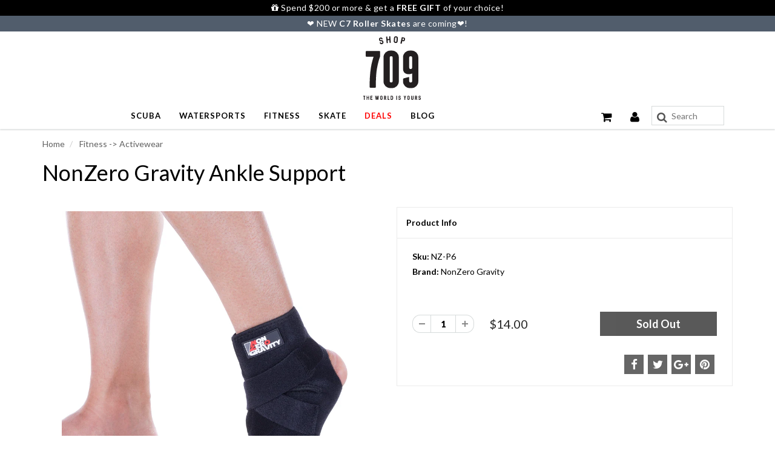

--- FILE ---
content_type: text/javascript; charset=utf-8
request_url: https://www.shop709.com/products/nonzero-gravity-ankle-support.js
body_size: 1733
content:
{"id":10650976068,"title":"NonZero Gravity Ankle Support","handle":"nonzero-gravity-ankle-support","description":"\u003cul\u003e\n\u003cli\u003eEffective alternative to an ankle support tape or ankle sleeves that offers more protection and compression.\u003c\/li\u003e\n\u003cli\u003eAdvanced protection for minor to moderate ligament instabilities or pain.\u003c\/li\u003e\n\u003cli\u003eWrap around Velcro straps, contour \u0026amp; open heel design for custom adjustment, fit and ultra-comfort.\u003c\/li\u003e\n\u003cli\u003eShorten the recovery time for chronic and ankle injury through therapeutic heat.\u003c\/li\u003e\n\u003cli\u003eBreathable and light weight design ideal for extended wear to effectively protects your ankle.\u003c\/li\u003e\n\u003c\/ul\u003e\n\u003cp\u003eNonZero Gravity answers your need for great protection on and off the courts.\u003c\/p\u003e\n\u003cp\u003e\u003cbr\u003eDaily activities and exercise can result in harm, injury and stress your ankle. NonZero Gravity’s adjustable ankle brace offers maximum protection for contact supports, low profile design that fits comfortably in almost any type of shoes with ease. In case of ankle instability, wearing ankle brace during healing period or post-recovery can help stabilize the ankle. Breathable and latex-free\u003csup\u003e1\u003c\/sup\u003e neoprene that offers great comfort for extended wear. Contoured, open heel wrap around Velcro straps design will helps secure the ankle without ever restricting your feet’s natural mobility and movement.\u003cbr\u003e\u003cbr\u003e\u003c\/p\u003e\n\u003cp\u003eExcellent choice for the people with active life-style and sport activities such as volleyball, tennis, hiking and more. Precise comfort fitting, enhance ability to perform at peak level. Latex-free\u003csup\u003e1\u003c\/sup\u003e neoprene flat-seam construction. Easy to care, durable, machine washable in cold water temperature, flat dry. Universal fit, left or right ankle and one size fits most up to 11” in feet arch circumference.\u003cbr\u003e\u003cbr\u003e\u003c\/p\u003e\n\u003cp\u003eMaterials: 50% Nylon, 50% Neoprene\u003c\/p\u003e\n\u003cp\u003e \u003c\/p\u003e\n\u003cp\u003e\u003csup\u003e1\u003c\/sup\u003e Latex-Free Neoprene - not made by natural rubber latex\u003c\/p\u003e","published_at":"2017-05-03T12:12:44-07:00","created_at":"2017-05-03T12:12:45-07:00","vendor":"NonZero Gravity","type":"Workout Wear","tags":["CA65_Lead and Lead Compounds","Filter Brand_NonZero Gravity","Filter For..._Men","Filter For..._Unisex","Filter For..._Women","Filter Main Category_Fitness","Filter Price_$0 - $25","Filter Product Category_Workout Wear","Filter Promotion_Free Gift","outofstock","Top50"],"price":1400,"price_min":1400,"price_max":1400,"available":false,"price_varies":false,"compare_at_price":null,"compare_at_price_min":0,"compare_at_price_max":0,"compare_at_price_varies":false,"variants":[{"id":40561019716,"title":"Default Title","option1":"Default Title","option2":null,"option3":null,"sku":"NZ-P6","requires_shipping":true,"taxable":true,"featured_image":null,"available":false,"name":"NonZero Gravity Ankle Support","public_title":null,"options":["Default Title"],"price":1400,"weight":54,"compare_at_price":null,"inventory_management":"shopify","barcode":"814632021162","quantity_rule":{"min":1,"max":null,"increment":1},"quantity_price_breaks":[],"requires_selling_plan":false,"selling_plan_allocations":[]}],"images":["\/\/cdn.shopify.com\/s\/files\/1\/1955\/1231\/products\/NZ-P6_11_new.jpg?v=1520013408","\/\/cdn.shopify.com\/s\/files\/1\/1955\/1231\/products\/NZ-P6_1_new.jpg?v=1520013408","\/\/cdn.shopify.com\/s\/files\/1\/1955\/1231\/products\/NZ-P6_2_new.jpg?v=1520013408","\/\/cdn.shopify.com\/s\/files\/1\/1955\/1231\/products\/NZ-P6_3_new.jpg?v=1520013408","\/\/cdn.shopify.com\/s\/files\/1\/1955\/1231\/products\/NZ-P6_4_new.jpg?v=1520013408","\/\/cdn.shopify.com\/s\/files\/1\/1955\/1231\/products\/nz-p6_10.jpg?v=1520013408","\/\/cdn.shopify.com\/s\/files\/1\/1955\/1231\/products\/NZ-P6_7_new.jpg?v=1520013408","\/\/cdn.shopify.com\/s\/files\/1\/1955\/1231\/products\/NZ-P6_6_new.jpg?v=1520013408","\/\/cdn.shopify.com\/s\/files\/1\/1955\/1231\/products\/NZ-P6_5_new.jpg?v=1520013408","\/\/cdn.shopify.com\/s\/files\/1\/1955\/1231\/products\/NZ-P6_8_new.jpg?v=1520013408"],"featured_image":"\/\/cdn.shopify.com\/s\/files\/1\/1955\/1231\/products\/NZ-P6_11_new.jpg?v=1520013408","options":[{"name":"Title","position":1,"values":["Default Title"]}],"url":"\/products\/nonzero-gravity-ankle-support","media":[{"alt":null,"id":1254952534075,"position":1,"preview_image":{"aspect_ratio":1.0,"height":1500,"width":1500,"src":"https:\/\/cdn.shopify.com\/s\/files\/1\/1955\/1231\/products\/NZ-P6_11_new.jpg?v=1520013408"},"aspect_ratio":1.0,"height":1500,"media_type":"image","src":"https:\/\/cdn.shopify.com\/s\/files\/1\/1955\/1231\/products\/NZ-P6_11_new.jpg?v=1520013408","width":1500},{"alt":null,"id":1254952271931,"position":2,"preview_image":{"aspect_ratio":1.0,"height":1500,"width":1500,"src":"https:\/\/cdn.shopify.com\/s\/files\/1\/1955\/1231\/products\/NZ-P6_1_new.jpg?v=1520013408"},"aspect_ratio":1.0,"height":1500,"media_type":"image","src":"https:\/\/cdn.shopify.com\/s\/files\/1\/1955\/1231\/products\/NZ-P6_1_new.jpg?v=1520013408","width":1500},{"alt":null,"id":1254952304699,"position":3,"preview_image":{"aspect_ratio":1.0,"height":1500,"width":1500,"src":"https:\/\/cdn.shopify.com\/s\/files\/1\/1955\/1231\/products\/NZ-P6_2_new.jpg?v=1520013408"},"aspect_ratio":1.0,"height":1500,"media_type":"image","src":"https:\/\/cdn.shopify.com\/s\/files\/1\/1955\/1231\/products\/NZ-P6_2_new.jpg?v=1520013408","width":1500},{"alt":null,"id":1254952337467,"position":4,"preview_image":{"aspect_ratio":1.0,"height":1500,"width":1500,"src":"https:\/\/cdn.shopify.com\/s\/files\/1\/1955\/1231\/products\/NZ-P6_3_new.jpg?v=1520013408"},"aspect_ratio":1.0,"height":1500,"media_type":"image","src":"https:\/\/cdn.shopify.com\/s\/files\/1\/1955\/1231\/products\/NZ-P6_3_new.jpg?v=1520013408","width":1500},{"alt":null,"id":1254952370235,"position":5,"preview_image":{"aspect_ratio":1.0,"height":1500,"width":1500,"src":"https:\/\/cdn.shopify.com\/s\/files\/1\/1955\/1231\/products\/NZ-P6_4_new.jpg?v=1520013408"},"aspect_ratio":1.0,"height":1500,"media_type":"image","src":"https:\/\/cdn.shopify.com\/s\/files\/1\/1955\/1231\/products\/NZ-P6_4_new.jpg?v=1520013408","width":1500},{"alt":"Black","id":615193346107,"position":6,"preview_image":{"aspect_ratio":1.0,"height":1200,"width":1200,"src":"https:\/\/cdn.shopify.com\/s\/files\/1\/1955\/1231\/products\/nz-p6_10.jpg?v=1520013408"},"aspect_ratio":1.0,"height":1200,"media_type":"image","src":"https:\/\/cdn.shopify.com\/s\/files\/1\/1955\/1231\/products\/nz-p6_10.jpg?v=1520013408","width":1200},{"alt":null,"id":1254952468539,"position":7,"preview_image":{"aspect_ratio":1.0,"height":1500,"width":1500,"src":"https:\/\/cdn.shopify.com\/s\/files\/1\/1955\/1231\/products\/NZ-P6_7_new.jpg?v=1520013408"},"aspect_ratio":1.0,"height":1500,"media_type":"image","src":"https:\/\/cdn.shopify.com\/s\/files\/1\/1955\/1231\/products\/NZ-P6_7_new.jpg?v=1520013408","width":1500},{"alt":null,"id":1254952435771,"position":8,"preview_image":{"aspect_ratio":1.0,"height":1500,"width":1500,"src":"https:\/\/cdn.shopify.com\/s\/files\/1\/1955\/1231\/products\/NZ-P6_6_new.jpg?v=1520013408"},"aspect_ratio":1.0,"height":1500,"media_type":"image","src":"https:\/\/cdn.shopify.com\/s\/files\/1\/1955\/1231\/products\/NZ-P6_6_new.jpg?v=1520013408","width":1500},{"alt":null,"id":1254952403003,"position":9,"preview_image":{"aspect_ratio":1.0,"height":1500,"width":1500,"src":"https:\/\/cdn.shopify.com\/s\/files\/1\/1955\/1231\/products\/NZ-P6_5_new.jpg?v=1520013408"},"aspect_ratio":1.0,"height":1500,"media_type":"image","src":"https:\/\/cdn.shopify.com\/s\/files\/1\/1955\/1231\/products\/NZ-P6_5_new.jpg?v=1520013408","width":1500},{"alt":null,"id":1254952501307,"position":10,"preview_image":{"aspect_ratio":1.0,"height":1500,"width":1500,"src":"https:\/\/cdn.shopify.com\/s\/files\/1\/1955\/1231\/products\/NZ-P6_8_new.jpg?v=1520013408"},"aspect_ratio":1.0,"height":1500,"media_type":"image","src":"https:\/\/cdn.shopify.com\/s\/files\/1\/1955\/1231\/products\/NZ-P6_8_new.jpg?v=1520013408","width":1500}],"requires_selling_plan":false,"selling_plan_groups":[]}